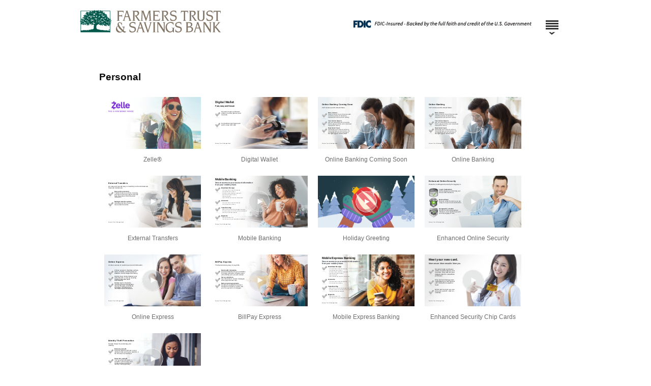

--- FILE ---
content_type: text/html; charset=UTF-8
request_url: https://onlinebanktours.com/mobile/?BID=123&User
body_size: 2851
content:
<!DOCTYPE HTML>
	<html lang="en">
	<head>
		<meta name="viewport" content="width=device-width" />
	<meta charset="UTF-8">
	<title>Online Education Center || Farmers Trust &amp; Savings Bank</title>
	
	<meta http-equiv="X-UA-Compatible" content="IE=edge">
	
	<link rel="apple-touch-icon" sizes="57x57" href="/favicons/apple-touch-icon-57x57.png">
	<link rel="apple-touch-icon" sizes="60x60" href="/favicons/apple-touch-icon-60x60.png">
	<link rel="apple-touch-icon" sizes="72x72" href="/favicons/apple-touch-icon-72x72.png">
	<link rel="apple-touch-icon" sizes="76x76" href="/favicons/apple-touch-icon-76x76.png">
	<link rel="apple-touch-icon" sizes="114x114" href="/favicons/apple-touch-icon-114x114.png">
	<link rel="apple-touch-icon" sizes="120x120" href="/favicons/apple-touch-icon-120x120.png">
	<link rel="apple-touch-icon" sizes="144x144" href="/favicons/apple-touch-icon-144x144.png">
	<link rel="apple-touch-icon" sizes="152x152" href="/favicons/apple-touch-icon-152x152.png">
	
	<link rel="icon" type="image/png" href="/favicons/favicon-16x16.png" sizes="16x16">
	<link rel="icon" type="image/png" href="/favicons/favicon-32x32.png" sizes="32x32">
	<link rel="icon" type="image/png" href="/favicons/favicon-96x96.png" sizes="96x96">
	<link rel="icon" type="image/png" href="/favicons/favicon-160x160.png" sizes="160x160">
	<link rel="icon" type="image/png" href="/favicons/favicon-196x196.png" sizes="196x196">
	
	<meta name="msapplication-TileColor" content="#666666">
	<meta name="msapplication-TileImage" content="/favicons/mstile-144x144.png">
	
	<meta property="og:title" content="Online Education Center || Farmers Trust &amp; Savings Bank" />
	<meta property="og:description" content="..." />
	<meta property="og:url" content="https://www.onlinebanktours.com/mobile/index.php?BID=123&User" />
		<meta property="og:image" content="https://www.onlinebanktours.com/images/FarmersTrustAndSavingsBank_IA/logo_oec.gif" />
	
	<link type="text/css" rel="stylesheet" href="../css/version4/mobile.php?b=123" />
	<link type="text/css" rel="stylesheet" href="../css/version4/mobilePages.php?b=123" />
	<link type="text/css" rel="stylesheet" href="../css/version4/phone.css" media="screen and (max-width: 600px)" />
	<link type="text/css" rel="stylesheet" href="../css/com/beavercreek/lightbox/styles.css" />
	
			<script type="text/javascript" src="../js/com/onlinebanktours/main/all.min.js"></script>
			<script type="text/javascript">
	//<![CDATA[
		
	//	Start when the window loads
	window.onload = function() {
		// Initialize Mobile
		Mobile.bankID		= 123;
		Mobile.classID		= 0;
		Mobile.courseID		= 0;
		Mobile.courseTitle	= '';
		Mobile.pageID		= 0;
		Mobile.playlist		= 0;
		Mobile.custom		= false;
		Mobile.looping		= true;
		Mobile.autoplay		= true;
		
		if(Mobile.courseID) {
			Mobile.loadBanner();
		}
		
		Mobile.loadThumbnails();
		Mobile.createMenu();
		Mobile.bindTrackingFrame();
		
		var skipNavigation = document.getElementById('skipNavigation');
		
		skipNavigation.addEventListener('focus', function() {
			skipNavigation.style.marginLeft = '0px';
		});
		
		skipNavigation.addEventListener('blur', function() {
			skipNavigation.style.marginLeft = '-2000px';
		});
	}
	
	function open_player(b, c, bg, ch, l) {
		Mobile.createPlayer(Mobile.courseID, Mobile.playlist);
	}
	
	//]]>
	</script>
    <script type="text/javascript" src="../js/speedBump.js"></script>
	<style>
		.fdic-disclaimer{
			position: absolute;
			right: 80px;
			top: 40px;
			z-index:3;
		}
		@media (max-width: 600px) {
			.fdic-disclaimer {
				position: relative;
				right: 30px;
				top: auto;
				display: flex;
				justify-content: right;
				margin-top: 5px; 
				/*margin-bottom: 5px;*/ 
			}
			#menuButton {top:15px;}		}
	</style>
	</head>
	
	<body>
		<a href="#content" id="skipNavigation" tabindex="1">Skip Navigation</a>
		
		<div id="logo" role="banner">
			<div class="fdic-disclaimer"><img src="https://www.onlinebanktours.com/images/fdic-digital-sign.png" alt="FDIC-Insured - Backed by the full faith and credit of the U.S. Government"></div>			<div id="bankLogo" role="banner"><a href="http://ftsbia.com" title="Farmers Trust & Savings Bank Logo" tabindex="2"><img src="/images/FarmersTrustAndSavingsBank_IA/logo_oec.gif" alt="Farmers Trust & Savings Bank Logo" /></a></div>			<!-- <img src="/images/FarmersTrustAndSavingsBank_IA/logo_oec.gif" alt="Logo" /> -->
                        <div id="menu" role="navigation">
				
                <div id="menuButton" aria-label="Menu" tabindex="1" aria-expanded="false" aria-controls="topMenu" style=""></div>
                <div id="topMenu">
                    <div id="topMenuScrollArea">
                    <div class="topMenuColumn"><h3>Business</h3>
<div class="topMenuColumnScroll">                            <p>
                                <a href="?b=123&c=9523" tabindex="4">Deposit e-Xpress</a>
                            </p>
                                                        <p>
                                <a href="?b=123&c=5236" tabindex="5">ID Theft For Business</a>
                            </p>
                            </div></div><div class="topMenuColumn"><h3>Personal</h3>
<div class="topMenuColumnScroll">                            <p>
                                <a href="?b=123&c=118430" tabindex="6">Zelle&reg;</a>
                            </p>
                                                        <p>
                                <a href="?b=123&c=147211" tabindex="7">Digital Wallet</a>
                            </p>
                                                        <p>
                                <a href="?b=123&c=168486" tabindex="8">Online Banking Coming Soon</a>
                            </p>
                                                        <p>
                                <a href="?b=123&c=168502" tabindex="9">Online Banking</a>
                            </p>
                                                        <p>
                                <a href="?b=123&c=179972" tabindex="10">External Transfers</a>
                            </p>
                                                        <p>
                                <a href="?b=123&c=180117" tabindex="11">Mobile Banking</a>
                            </p>
                                                        <p>
                                <a href="?b=123&c=188663" tabindex="12">Holiday Greeting</a>
                            </p>
                                                        <p>
                                <a href="?b=123&c=20811" tabindex="13">Enhanced Online Security</a>
                            </p>
                                                        <p>
                                <a href="?b=123&c=64185" tabindex="14">Online Express</a>
                            </p>
                                                        <p>
                                <a href="?b=123&c=23705" tabindex="15">BillPay Express</a>
                            </p>
                                                        <p>
                                <a href="?b=123&c=104090" tabindex="16">Mobile Express Banking</a>
                            </p>
                                                        <p>
                                <a href="?b=123&c=124700" tabindex="17">Enhanced Security Chip Cards </a>
                            </p>
                                                        <p>
                                <a href="?b=123&c=4267" tabindex="18">Identity Theft Prevention</a>
                            </p>
                            </div></div>                    </div>
                </div>
            </div>
            		</div>
		<div id="player">
			<a name="#Player_Pos"></a>
			<canvas id="banner" width="950" height="510" tabindex="3" role="button" aria-pressed="false" title=" player">
				<p></p>
			</canvas>
						<script type="text/javascript">
			//<![CDATA[
			
							var player	= document.getElementById('player');
                player.style.display = 'none';
							//]]>
			</script>
					</div>
						<main id="pageContent" role="main">
					<a name="content"></a>
										<div id="items" role="article">
						<div id="itemScrollArea">
							<h3>Personal</h3>
									<div class="item">
										<canvas width="190" height="102" id="thumb_118430_92495" title="Zelle&reg;" tabindex="0">
											<p>Zelle&reg;</p>
										</canvas>
										<p>Zelle&reg;</p>
									</div>
																		<div class="item">
										<canvas width="190" height="102" id="thumb_147211_110636" title="Digital Wallet" tabindex="0">
											<p>Digital Wallet</p>
										</canvas>
										<p>Digital Wallet</p>
									</div>
																		<div class="item">
										<canvas width="190" height="102" id="thumb_168486_127556" title="Online Banking Coming Soon" tabindex="0">
											<p>Online Banking Coming Soon</p>
										</canvas>
										<p>Online Banking Coming Soon</p>
									</div>
																		<div class="item">
										<canvas width="190" height="102" id="thumb_168502_127572" title="Online Banking" tabindex="0">
											<p>Online Banking</p>
										</canvas>
										<p>Online Banking</p>
									</div>
																		<div class="item">
										<canvas width="190" height="102" id="thumb_179972_136892" title="External Transfers" tabindex="0">
											<p>External Transfers</p>
										</canvas>
										<p>External Transfers</p>
									</div>
																		<div class="item">
										<canvas width="190" height="102" id="thumb_180117_137072" title="Mobile Banking" tabindex="0">
											<p>Mobile Banking</p>
										</canvas>
										<p>Mobile Banking</p>
									</div>
																		<div class="item">
										<canvas width="190" height="102" id="thumb_188663_" title="Holiday Greeting" tabindex="0">
											<p>Holiday Greeting</p>
										</canvas>
										<p>Holiday Greeting</p>
									</div>
																		<div class="item">
										<canvas width="190" height="102" id="thumb_20811_16198" title="Enhanced Online Security" tabindex="0">
											<p>Enhanced Online Security</p>
										</canvas>
										<p>Enhanced Online Security</p>
									</div>
																		<div class="item">
										<canvas width="190" height="102" id="thumb_64185_52655" title="Online Express" tabindex="0">
											<p>Online Express</p>
										</canvas>
										<p>Online Express</p>
									</div>
																		<div class="item">
										<canvas width="190" height="102" id="thumb_23705_18892" title="BillPay Express" tabindex="0">
											<p>BillPay Express</p>
										</canvas>
										<p>BillPay Express</p>
									</div>
																		<div class="item">
										<canvas width="190" height="102" id="thumb_104090_76705" title="Mobile Express Banking" tabindex="0">
											<p>Mobile Express Banking</p>
										</canvas>
										<p>Mobile Express Banking</p>
									</div>
																		<div class="item">
										<canvas width="190" height="102" id="thumb_124700_94365" title="Enhanced Security Chip Cards " tabindex="0">
											<p>Enhanced Security Chip Cards </p>
										</canvas>
										<p>Enhanced Security Chip Cards </p>
									</div>
																		<div class="item">
										<canvas width="190" height="102" id="thumb_4267_2149" title="Identity Theft Prevention" tabindex="0">
											<p>Identity Theft Prevention</p>
										</canvas>
										<p>Identity Theft Prevention</p>
									</div>
									<h3>Business</h3>
									<div class="item">
										<canvas width="190" height="102" id="thumb_9523_6173" title="Deposit e-Xpress" tabindex="0">
											<p>Deposit e-Xpress</p>
										</canvas>
										<p>Deposit e-Xpress</p>
									</div>
																		<div class="item">
										<canvas width="190" height="102" id="thumb_5236_4024" title="ID Theft For Business" tabindex="0">
											<p>ID Theft For Business</p>
										</canvas>
										<p>ID Theft For Business</p>
									</div>
															</div>
					</div>
				</main>
						<div id="footer" role="contentinfo">
			<p id="disclosure">
				<img alt="Member FDIC | Equal Housing Lender" src="/images/FDIC_EHL_20101112.gif" width="131" height="40" />			</p>
			<p id="copyright">
				Copyright &copy;2026 Beavercreek Marketing. All Rights Reserved.			</p>
		</div>
					<script type="text/javascript">
			document.write('<iframe id="trackingFrame" src="/track.php?Page=Home%20Page&amp;Camp=Home%20Page&amp;b=123&amp;referer=' + escape(document.referrer) + '&amp;pr=0&amp;ov=0" width="0" height="0"></iframe>');
			</script>
					<div id="menuBackdrop"></div>
			</body>
	</html>
	

--- FILE ---
content_type: text/css;charset=UTF-8
request_url: https://onlinebanktours.com/css/version4/mobilePages.php?b=123
body_size: 600
content:
	@charset "UTF-8";
	/* CSS Document */
	
	#sideBar {
		margin: 20px 0px 0px;
		padding: 0px;
		width: 280px;
		float: right;
	}
	#sideBar ul {
		margin: 0px;
		padding: 0px;
		list-style: none;
	}
	#sideBar ul a:link {
		display: block;
		padding: 10px;
	}
	#externalButtons {
		margin-top: 30px;
	}

	#page {
		padding: 30px;
		width: 550px;
		float: left;
	}
	#page p, #page li {
		font-size: 1em;
		line-height: 1.5em;
		padding-left: 10px;
	}
	#page h1, #page h3, #page h5 {
		padding: 5px;
		margin: 0px;
		border-bottom: 1px solid #033B30;
		color: #033B30;
	}
	#page h2, #page h4, #page h6 {
		color: #033B30;
		background: #FFFFFF;
		padding: 5px;
		margin: 0px;
	}
	#page h1, #page h2 {
		font-size: 1.2em;
	}
	#page h3, #page h4 {
		font-size: 1.1em;
	}
	#page h5, #page h6 {
		font-size: 1.0em;
	}
	.nonbreak {
		white-space: nowrap;
	}
	#items {
		padding: 30px;
	}
	#externalButtons a:link, #externalButtons a:active, #externalButtons a:visited,
	.appInstallButton a:link, .appInstallButton a:active, .appInstallButton a:visited {
		background: #ACACAC url(externalButtonRest.jpg) repeat-x left top;
		color: #333333;
		text-decoration: none;
		padding: 10px;
		font-size: 10px;
		border: 1px solid #666666;
		text-shadow: 1px 1px 2px #FFFFFF;
		-moz-box-shadow: 0px 0px 2px #777777;
		-webkit-box-shadow: 0px 0px 2px #777777;
		box-shadow: 0px 0px 2px #777777;
		display: block;
		margin-bottom: 10px;
		width: 140px;
		text-align: center;
	}
	#externalButtons a:hover
	.appInstallButton a:hover {
		background: #8C8C8C url(externalButtonHover.jpg) repeat-x left top;
		color: #000000;
		text-shadow: 1px 1px 2px #F8F8F8;
	}
	


--- FILE ---
content_type: text/xml;charset=UTF-8
request_url: https://onlinebanktours.com/oec/xml/banner.php?c=179972&b=123&view=null
body_size: 2050
content:
<?xml version="1.0"?><banner>
<title><![CDATA[External Transfers]]></title>

<image x="0" y="0"><![CDATA[https://cdn.oectours.com/media/cds/banners/451.png]]></image>
<text x="40" y="80" width="400" fontSize="22" fontColor="000000" bold="true"><![CDATA[External Transfers]]></text>
<text x="40" y="110" width="400" fontSize="16" fontColor="000000" bold="false"><![CDATA[An easy and secure way to transfer your funds between financial institutions.]]></text>




<image x="40" y="160"><![CDATA[/oec/images/banners/AS3/icons/CheckMark.png]]></image>
<text x="100" y="160" width="240" fontSize="14" fontColor="1B1B1B" bold="true"><![CDATA[Easy and convenient]]></text>

<text x="100" y="175" width="240" fontSize="14" fontColor="1B1B1B" bold="false"><![CDATA[Transfer funds to and from checking, savings and money market accounts from more than 15,000 financial institutions]]></text>




<image x="40" y="260"><![CDATA[/oec/images/banners/AS3/icons/CheckMark.png]]></image>
<text x="100" y="260" width="220" fontSize="14" fontColor="1B1B1B" bold="true"><![CDATA[Multiple transfer options]]></text>

<text x="100" y="275" width="220" fontSize="14" fontColor="1B1B1B" bold="false"><![CDATA[Including one-time, recurring or future-dated transfers.]]></text>




<text x="40" y="460" width="400" fontSize="11" fontColor="000000" bold="false"><![CDATA[Farmers Trust & Savings Bank]]></text>

<button x="0" y="0">
<image><![CDATA[/oec/images/banners/AS3/PlayBtn.png]]></image>
<imageOver><![CDATA[/oec/images/banners/AS3/PlayBtn_Over.png]]></imageOver>
<variables bank="123" key="773359240eb9a1d9" course="179972" version="2" lesson="1" mode="" playlist="Default" width="950" height="510" />
</button>

</banner>                                                                                                                                                                                                                                                                                                            

--- FILE ---
content_type: text/xml;charset=UTF-8
request_url: https://onlinebanktours.com/oec/xml/banner.php?c=64185&b=123&view=null
body_size: 1716
content:
<?xml version="1.0"?><banner><title><![CDATA[Online Express]]></title><image x="0" y="0">https://cdn.oectours.com/media/cds/banks/39/213341.jpeg</image><text x="40" y="80" width="500" fontSize="22" fontColor="000000" bold="true"><![CDATA[Online Express]]></text><text x="40" y="110" width="400" fontSize="16" fontColor="000000" bold="false"><![CDATA[24-hour access to real-time account information.]]></text><image x="40" y="160">/oec/images/banners/AS3/icons/CheckMark.png</image><text x="100" y="160" width="240" fontSize="14" fontColor="000000" bold="false"><![CDATA[24-hour access to checking, savings, loans, and CDs, including account balances, check images and history.]]></text><image x="40" y="220">/oec/images/banners/AS3/icons/CheckMark.png</image><text x="100" y="220" width="240" fontSize="14" fontColor="000000" bold="false"><![CDATA[Quickly move money between your accounts 24/7, or set-up recurring transfers that take place automatically.]]></text><image x="40" y="286">/oec/images/banners/AS3/icons/CheckMark.png</image><text x="100" y="286" width="200" fontSize="14" fontColor="000000" bold="false"><![CDATA[Multiple layers of security including password protection, Internet firewalls, and 256-bit encryption, help keep your information safe and secure.]]></text><text x="40" y="460" width="400" fontSize="11" fontColor="000000" bold="false"><![CDATA[Farmers Trust & Savings Bank]]></text><button x="0" y="0">
<image>/oec/images/banners/AS3/PlayBtn.png</image>
<imageOver>/oec/images/banners/AS3/PlayBtn_Over.png</imageOver>
<variables bank="123" key="773359240eb9a1d9" course="64185" version="3" lesson="1" mode="" playlist="Default" width="950" height="510"/>
</button></banner>

--- FILE ---
content_type: text/xml;charset=UTF-8
request_url: https://onlinebanktours.com/oec/xml/banner.php?c=147211&b=123&view=null
body_size: 1080
content:
<?xml version="1.0"?><banner><title><![CDATA[Digital Wallet]]></title><image x="0" y="0"><![CDATA[/images/OEC_Banners/Gen_CardBanner.png]]></image><image x="0" y="0">https://cdn.oectours.com/media/cds/banks/123/197277.png</image><text x="40" y="60" width="500" fontSize="30" fontColor="000000" bold="true"><![CDATA[Digital Wallet]]></text><text x="42" y="95" width="400" fontSize="18" fontColor="000000" bold="true"><![CDATA[Fast, easy and Secure]]></text><image x="40" y="150"><![CDATA[/oec/images/banners/AS3/icons/CheckMark.png]]></image><text x="100" y="150" width="200" fontSize="16" fontColor="000000" bold="false"><![CDATA[Securely make purchases online, over the phone, and in stores. ]]></text><image x="40" y="255"><![CDATA[/oec/images/banners/AS3/icons/CheckMark.png]]></image><text x="100" y="264" width="200" fontSize="16" fontColor="000000" bold="false"><![CDATA[Contactless purchases are quick, easy and safe]]></text><text x="40" y="460" width="400" fontSize="11" fontColor="000000" bold="false"><![CDATA[Farmers Trust & Savings Bank]]></text></banner>

--- FILE ---
content_type: text/xml;charset=UTF-8
request_url: https://onlinebanktours.com/oec/xml/banner.php?c=168486&b=123&view=null
body_size: 2149
content:
<?xml version="1.0"?><banner>
<title><![CDATA[Online Banking Coming Soon]]></title>

<image x="0" y="0"><![CDATA[/oec/images/banners/AS3/Close-Couple-Computer.png]]></image>
<text x="40" y="80" width="500" fontSize="22" fontColor="000000" bold="true"><![CDATA[Online Banking Coming Soon]]></text>
<text x="40" y="110" width="400" fontSize="16" fontColor="000000" bold="false"><![CDATA[24/7 Access and So Much More.]]></text>

<image x="40" y="160"><![CDATA[/oec/images/banners/AS3/icons/CheckMark.png]]></image>
<text x="100" y="160" width="240" fontSize="14" fontColor="333333" bold="true"><![CDATA[More Control.]]></text>

<text x="100" y="175" width="240" fontSize="14" fontColor="333333" bold="false"><![CDATA[Stay in control of your finances with real-time access to balances, transactions and account activity.]]></text>

<image x="40" y="240"><![CDATA[/oec/images/banners/AS3/icons/CheckMark.png]]></image>
<text x="100" y="240" width="240" fontSize="14" fontColor="333333" bold="true"><![CDATA[Your Online Branch.]]></text>
<text x="100" y="255" width="240" fontSize="14" fontColor="333333" bold="false"><![CDATA[Use our powerful tools to transfer funds, pay your bills, even download transaction history.]]></text>

<image x="40" y="310"><![CDATA[/oec/images/banners/AS3/icons/CheckMark.png]]></image>
<text x="100" y="310" width="240" fontSize="14" fontColor="333333" bold="true"><![CDATA[Help Deter Fraud.]]></text>
<text x="100" y="325" width="220" fontSize="14" fontColor="333333" bold="false"><![CDATA[Accessing your account online is more than just a convenience. It's an important tool you can use in the fight against identity theft. ]]></text>

<text x="40" y="460" width="400" fontSize="11" fontColor="000000" bold="false"><![CDATA[Farmers Trust & Savings Bank]]></text>

<button x="0" y="0">
<image><![CDATA[/oec/images/banners/AS3/PlayBtn.png]]></image>
<imageOver><![CDATA[/oec/images/banners/AS3/PlayBtn_Over.png]]></imageOver>
<variables bank="123" key="773359240eb9a1d9" course="168486" version="2" lesson="1" mode="" playlist="Default" width="950" height="510"/>
</button>

</banner>

--- FILE ---
content_type: text/xml;charset=UTF-8
request_url: https://onlinebanktours.com/oec/xml/banner.php?c=188663&b=123&view=null
body_size: 317
content:
<?xml version="1.0"?><packet>
        <title><![CDATA[Holiday Greeting]]></title>

        <image x="0" y="0">https://cdn.oectours.com/media/cds/banks/208/334829.png</image>

        
        

        
        

        
        

        
        

        

        

    </packet>

--- FILE ---
content_type: text/xml;charset=UTF-8
request_url: https://onlinebanktours.com/oec/xml/banner.php?c=118430&b=123&view=null
body_size: 514
content:
<?xml version="1.0"?><banner>

<image x="0" y="0"><![CDATA[https://cdn.oectours.com/images/BeavercreekMarketing/zelle-mastercopy.png]]></image>

<button x="0" y="0">
<image><![CDATA[/oec/images/banners/AS3/PlayBtn.png]]></image>
<imageOver><![CDATA[/oec/images/banners/AS3/PlayBtn_Over.png]]></imageOver>
<variables bank="123" key="773359240eb9a1d9" course="118430" version="2" lesson="1" mode="" playlist="Default" width="950" height="510" />
</button>

</banner>                            

--- FILE ---
content_type: text/xml;charset=UTF-8
request_url: https://onlinebanktours.com/oec/xml/banner.php?c=20811&b=123&view=null
body_size: 2083
content:
<?xml version="1.0"?>             <banner>
<title><![CDATA[Enhanced Online Security]]></title>

<image x="0" y="0"><![CDATA[/oec/images/banners/AS3/P_WtMn_LpTp_PassMark.jpg]]></image>
<text x="40" y="60" width="500" fontSize="22" fontColor="000000" bold="true"><![CDATA[Enhanced Online Security]]></text>
<text x="40" y="90" width="400" fontSize="16" fontColor="000000" bold="false"><![CDATA[Powerful, multilayered security for logging in.]]></text>



<text x="140" y="140" width="240" fontSize="14" fontColor="1B1B1B" bold="true"><![CDATA[Log In Credentials]]></text>
<text x="140" y="155" width="240" fontSize="14" fontColor="1B1B1B" bold="false"><![CDATA[Access begins by confirming your Access ID & Password.]]></text>


<text x="140" y="240" width="230" fontSize="14" fontColor="1B1B1B" bold="true"><![CDATA[Device Check]]></text>
<text x="140" y="255" width="230" fontSize="14" fontColor="1B1B1B" bold="false"><![CDATA[Next, we verify the device you are using is one you have used before.]]></text>



<text x="140" y="330" width="240" fontSize="14" fontColor="1B1B1B" bold="true"><![CDATA[Geographic Location]]></text>
<text x="140" y="345" width="240" fontSize="14" fontColor="1B1B1B" bold="false"><![CDATA[We also confirm geographical indicators, such as where you are currently logging in from.]]></text>




<text x="40" y="460" width="400" fontSize="11" fontColor="000000" bold="false"><![CDATA[Farmers Trust & Savings Bank]]></text>

<button x="0" y="0">
<image><![CDATA[/oec/images/banners/AS3/PlayBtn.png]]></image>
<imageOver><![CDATA[/oec/images/banners/AS3/PlayBtn_Over.png]]></imageOver>
<variables bank="123" key="773359240eb9a1d9" course="20811" version="2" lesson="1" mode="" playlist="Default" width="950" height="510" />
</button>

</banner>                                                                                                                                                                                                                                                                                 

--- FILE ---
content_type: text/xml;charset=UTF-8
request_url: https://onlinebanktours.com/oec/xml/banner.php?c=4267&b=123&view=null
body_size: 2542
content:
<?xml version="1.0"?><banner>
<title><![CDATA[Identity Theft Prevention]]></title>

<image x="0" y="0"><![CDATA[https://cdn.oectours.com/media/cds/banks/39/201147.png]]></image>
<text x="40" y="80" width="500" fontSize="22" fontColor="000000" bold="true"><![CDATA[Identity Theft Prevention]]></text>
<text x="40" y="110" width="280" fontSize="16" fontColor="000000" bold="false"><![CDATA[Simple Steps for protecting your identity.]]></text>




<image x="40" y="160"><![CDATA[/oec/images/banners/AS3/icons/CheckMark.png]]></image>
<text x="100" y="160" width="240" fontSize="14" fontColor="1B1B1B" bold="true"><![CDATA[Educate yourself.]]></text>

<text x="100" y="175" width="240" fontSize="14" fontColor="1B1B1B" bold="false"><![CDATA[Knowing what the risks are to your identity, online and in your daily life, is the first step in protecting it.]]></text>




<image x="40" y="255"><![CDATA[/oec/images/banners/AS3/icons/CheckMark.png]]></image>
<text x="100" y="255" width="240" fontSize="14" fontColor="1B1B1B" bold="true"><![CDATA[Keep it to yourself.]]></text>

<text x="100" y="270" width="180" fontSize="14" fontColor="1B1B1B" bold="false"><![CDATA[Your personal information is valuable. Learn how to keep it safe and secure with our Identity Theft resources.]]></text>




<image x="40" y="350"><![CDATA[/oec/images/banners/AS3/icons/CheckMark.png]]></image>
<text x="100" y="350" width="200" fontSize="14" fontColor="1B1B1B" bold="true"><![CDATA[Be proactive.]]></text>

<text x="100" y="365" width="160" fontSize="14" fontColor="1B1B1B" bold="false"><![CDATA[Watch our series of informational videos about protecting your information. And come back often for updates. ]]></text>




<text x="40" y="460" width="400" fontSize="11" fontColor="000000" bold="false"><![CDATA[Farmers Trust & Savings Bank]]></text>

<button x="0" y="0">
<image><![CDATA[/oec/images/banners/AS3/PlayBtn.png]]></image>
<imageOver><![CDATA[/oec/images/banners/AS3/PlayBtn_Over.png]]></imageOver>
<variables bank="123" key="773359240eb9a1d9" course="4267" version="2" lesson="1" mode="" playlist="Default" width="950" height="510" />
</button>

</banner>                                                                                                                                                                                                                                                                                                                                                            

--- FILE ---
content_type: text/xml;charset=UTF-8
request_url: https://onlinebanktours.com/oec/xml/banner.php?c=23705&b=123&view=null
body_size: 2348
content:
<?xml version="1.0"?><banner>
<title><![CDATA[BillPay Express]]></title>

<image x="0" y="0"><![CDATA[https://cdn.oectours.com/media/cds/banks/39/197422.png]]></image>
<text x="40" y="80" width="500" fontSize="22" fontColor="000000" bold="true"><![CDATA[BillPay Express]]></text>
<text x="40" y="110" width="400" fontSize="16" fontColor="000000" bold="false"><![CDATA[The fast and easy way to pay bills.]]></text>



<image x="40" y="160"><![CDATA[/oec/images/banners/AS3/icons/CheckMark.png]]></image>
<text x="100" y="160" width="250" fontSize="14" fontColor="1B1B1B" bold="true"><![CDATA[Easily add companies.]]></text>

<text x="100" y="175" width="250" fontSize="14" fontColor="1B1B1B" bold="false"><![CDATA[Quick-Add feature lets you add billers by simply typing the company name and entering your account number.]]></text>



<image x="40" y="230"><![CDATA[/oec/images/banners/AS3/icons/CheckMark.png]]></image>
<text x="100" y="230" width="240" fontSize="14" fontColor="1B1B1B" bold="true"><![CDATA[Set up reminders.]]></text>

<text x="100" y="245" width="240" fontSize="14" fontColor="1B1B1B" bold="false"><![CDATA[Use reminders to receive messages when payments are due.]]></text>



<image x="40" y="290"><![CDATA[/oec/images/banners/AS3/icons/CheckMark.png]]></image>
<text x="100" y="290" width="240" fontSize="14" fontColor="1B1B1B" bold="true"><![CDATA[Make recurring payments.]]></text>

<text x="100" y="305" width="240" fontSize="14" fontColor="1B1B1B" bold="false"><![CDATA[Excellent for payments that don't change from month to month, like your car payment or mortgage.]]></text>




<text x="40" y="460" width="400" fontSize="11" fontColor="000000" bold="false"><![CDATA[Farmers Trust & Savings Bank]]></text>

<button x="0" y="0">
<image><![CDATA[/oec/images/banners/AS3/PlayBtn.png]]></image>
<imageOver><![CDATA[/oec/images/banners/AS3/PlayBtn_Over.png]]></imageOver>
<variables bank="123" key="773359240eb9a1d9" course="23705" version="3" lesson="1" mode="" playlist="Default" width="950" height="510" />
</button>

</banner>                                                                                                                                                                                                                                                      

--- FILE ---
content_type: text/xml;charset=UTF-8
request_url: https://onlinebanktours.com/oec/xml/banner.php?c=124700&b=123&view=null
body_size: 1842
content:
<?xml version="1.0"?><banner>
<title><![CDATA[Enhanced Security Chip Cards ]]></title>

<image x="0" y="0"><![CDATA[/images/FarmersTrustAndSavingsBank_IA/Cards/ChipCardBanner.png]]></image>
<text x="40" y="60" width="500" fontSize="30" fontColor="000000" bold="true"><![CDATA[Meet your new card.]]></text>
<text x="40" y="95" width="400" fontSize="18" fontColor="000000" bold="false"><![CDATA[More secure. More versatile. More you.]]></text>


<image x="40" y="150"><![CDATA[/oec/images/banners/AS3/icons/CheckMark.png]]></image>
<text x="100" y="150" width="200" fontSize="16" fontColor="000000" bold="false"><![CDATA[Securely make purchases online, over the phone, and in stores. Plus add it to your digital wallet for contactless purchases.]]></text>

<image x="40" y="255"><![CDATA[/oec/images/banners/AS3/icons/CheckMark.png]]></image>
<text x="100" y="255" width="200" fontSize="16" fontColor="000000" bold="false"><![CDATA[Chip card technology uses cryptography to help protect your transactions against fraud.]]></text>

<image x="40" y="350"><![CDATA[/oec/images/banners/AS3/icons/CheckMark.png]]></image>
<text x="100" y="350" width="200" fontSize="16" fontColor="000000" bold="false"><![CDATA[With Card Controls you can turn your card off... and on... instantly.]]></text>

<text x="40" y="460" width="400" fontSize="11" fontColor="000000" bold="false"><![CDATA[Farmers Trust & Savings Bank]]></text>

<button x="0" y="0">
<image><![CDATA[/oec/images/banners/AS3/PlayBtn.png]]></image>
<imageOver><![CDATA[/oec/images/banners/AS3/PlayBtn_Over.png]]></imageOver>
<variables bank="123" key="773359240eb9a1d9" course="124700" version="3" lesson="1" mode="" playlist="Default" width="950" height="510" />
</button>

</banner>                                                                         

--- FILE ---
content_type: text/xml;charset=UTF-8
request_url: https://onlinebanktours.com/oec/xml/banner.php?c=180117&b=123&view=null
body_size: 3487
content:
<?xml version="1.0"?><banner>
<title><![CDATA[Mobile Banking]]></title>

<image x="0" y="0"><![CDATA[https://cdn.oectours.com/media/cds/banners/466.png]]></image>
<text x="40" y="45" width="500" fontSize="28" fontColor="000000" bold="true"><![CDATA[Mobile Banking]]></text>
<text x="40" y="75" width="380" fontSize="18" fontColor="383F45" bold="true"><![CDATA[Secure access to your account information from your mobile phone.]]></text>


<image x="40" y="115"><![CDATA[/oec/images/banners/AS3/icons/CheckMark.png]]></image>
<text x="100" y="125" width="240" fontSize="14" fontColor="000000" bold="true"><![CDATA[Download the App]]></text>

<text x="110" y="145" width="300" fontSize="12" fontColor="1B1B1B" bold="false"><![CDATA[View real-time account balances]]></text>
<text x="110" y="160" width="300" fontSize="12" fontColor="1B1B1B" bold="false"><![CDATA[View transaction history]]></text>
<text x="110" y="175" width="300" fontSize="12" fontColor="1B1B1B" bold="false"><![CDATA[Transfer money between accounts]]></text>
<text x="110" y="190" width="300" fontSize="12" fontColor="1B1B1B" bold="false"><![CDATA[Pay bills and send money]]></text>
<text x="110" y="205" width="300" fontSize="12" fontColor="1B1B1B" bold="false"><![CDATA[Deposit checks]]></text>
<text x="110" y="220" width="300" fontSize="12" fontColor="1B1B1B" bold="false"><![CDATA[Find ATM/Branch location information]]></text>

<image x="40" y="240"><![CDATA[/oec/images/banners/AS3/icons/CheckMark.png]]></image>
<text x="100" y="250" width="300" fontSize="14" fontColor="000000" bold="true"><![CDATA[Accounts]]></text>

<text x="110" y="270" width="300" fontSize="12" fontColor="1B1B1B" bold="false"><![CDATA[View real-time account balances]]></text>
<text x="110" y="285" width="300" fontSize="12" fontColor="1B1B1B" bold="false"><![CDATA[View transaction history]]></text>





<image x="40" y="310"><![CDATA[/oec/images/banners/AS3/icons/CheckMark.png]]></image>
<text x="100" y="320" width="200" fontSize="14" fontColor="000000" bold="true"><![CDATA[Transfer & Pay]]></text>

<text x="110" y="335" width="240" fontSize="12" fontColor="1B1B1B" bold="false"><![CDATA[Make internal transfers between accounts ]]></text>
<text x="110" y="350" width="300" fontSize="12" fontColor="1B1B1B" bold="false"><![CDATA[Transfer money to and from other institutions ]]></text>
<text x="110" y="365" width="300" fontSize="12" fontColor="1B1B1B" bold="false"><![CDATA[Pay bills & manage payees ]]></text>

<image x="40" y="390"><![CDATA[/oec/images/banners/AS3/icons/CheckMark.png]]></image>
<text x="100" y="400" width="300" fontSize="14" fontColor="000000" bold="true"><![CDATA[Deposits]]></text>

<text x="110" y="415" width="240" fontSize="12" fontColor="1B1B1B" bold="false"><![CDATA[Deposit checks 24/7 ]]></text>
<text x="110" y="430" width="240" fontSize="12" fontColor="1B1B1B" bold="false"><![CDATA[Use the ease of your smartphone camera]]></text>

<text x="40" y="480" width="400" fontSize="11" fontColor="000000" bold="false"><![CDATA[Farmers Trust & Savings Bank]]></text>

<button x="0" y="0">
<image><![CDATA[/oec/images/banners/AS3/PlayBtn.png]]></image>
<imageOver><![CDATA[/oec/images/banners/AS3/PlayBtn_Over.png]]></imageOver>
<variables bank="123" key="773359240eb9a1d9" course="180117" version="2" lesson="1" mode="" playlist="Default" width="950" height="510" />
</button>

</banner>                                                       


--- FILE ---
content_type: text/xml;charset=UTF-8
request_url: https://onlinebanktours.com/oec/xml/banner.php?c=104090&b=123&view=null
body_size: 3503
content:
<?xml version="1.0"?><banner>
<title><![CDATA[Mobile Express Banking]]></title>

<image x="0" y="0"><![CDATA[https://cdn.oectours.com/media/cds/banners/556.png]]></image>
<text x="40" y="45" width="500" fontSize="28" fontColor="000000" bold="true"><![CDATA[Mobile Express Banking]]></text>
<text x="40" y="75" width="380" fontSize="18" fontColor="383F45" bold="true"><![CDATA[Secure access to your account information from your mobile phone.]]></text>


<image x="40" y="115"><![CDATA[/oec/images/banners/AS3/icons/CheckMark.png]]></image>
<text x="100" y="125" width="240" fontSize="14" fontColor="000000" bold="true"><![CDATA[Download the App]]></text>

<text x="110" y="145" width="300" fontSize="12" fontColor="1B1B1B" bold="false"><![CDATA[View real-time account balances]]></text>
<text x="110" y="160" width="300" fontSize="12" fontColor="1B1B1B" bold="false"><![CDATA[View transaction history]]></text>
<text x="110" y="175" width="300" fontSize="12" fontColor="1B1B1B" bold="false"><![CDATA[Transfer money between accounts]]></text>
<text x="110" y="190" width="300" fontSize="12" fontColor="1B1B1B" bold="false"><![CDATA[Pay bills and send money]]></text>
<text x="110" y="205" width="300" fontSize="12" fontColor="1B1B1B" bold="false"><![CDATA[Deposit checks]]></text>
<text x="110" y="220" width="300" fontSize="12" fontColor="1B1B1B" bold="false"><![CDATA[Find ATM/Branch location information]]></text>

<image x="40" y="240"><![CDATA[/oec/images/banners/AS3/icons/CheckMark.png]]></image>
<text x="100" y="250" width="300" fontSize="14" fontColor="000000" bold="true"><![CDATA[Accounts]]></text>

<text x="110" y="270" width="300" fontSize="12" fontColor="1B1B1B" bold="false"><![CDATA[View real-time account balances]]></text>
<text x="110" y="285" width="300" fontSize="12" fontColor="1B1B1B" bold="false"><![CDATA[View transaction history]]></text>





<image x="40" y="310"><![CDATA[/oec/images/banners/AS3/icons/CheckMark.png]]></image>
<text x="100" y="320" width="200" fontSize="14" fontColor="000000" bold="true"><![CDATA[Transfer & Pay]]></text>

<text x="110" y="335" width="240" fontSize="12" fontColor="1B1B1B" bold="false"><![CDATA[Make internal transfers between accounts ]]></text>
<text x="110" y="350" width="300" fontSize="12" fontColor="1B1B1B" bold="false"><![CDATA[Transfer money to and from other institutions ]]></text>
<text x="110" y="365" width="300" fontSize="12" fontColor="1B1B1B" bold="false"><![CDATA[Pay bills & manage payees ]]></text>

<image x="40" y="390"><![CDATA[/oec/images/banners/AS3/icons/CheckMark.png]]></image>
<text x="100" y="400" width="300" fontSize="14" fontColor="000000" bold="true"><![CDATA[Deposits]]></text>

<text x="110" y="415" width="240" fontSize="12" fontColor="1B1B1B" bold="false"><![CDATA[Deposit checks 24/7 ]]></text>
<text x="110" y="430" width="240" fontSize="12" fontColor="1B1B1B" bold="false"><![CDATA[Use the ease of your smartphone camera]]></text>

<text x="40" y="480" width="400" fontSize="11" fontColor="000000" bold="false"><![CDATA[Farmers Trust & Savings Bank]]></text>

<button x="0" y="0">
<image><![CDATA[/oec/images/banners/AS3/PlayBtn.png]]></image>
<imageOver><![CDATA[/oec/images/banners/AS3/PlayBtn_Over.png]]></imageOver>
<variables bank="123" key="773359240eb9a1d9" course="104090" version="2" lesson="1" mode="" playlist="Default" width="950" height="510" />
</button>

</banner>                                                       


--- FILE ---
content_type: text/xml;charset=UTF-8
request_url: https://onlinebanktours.com/oec/xml/banner.php?c=168502&b=123&view=null
body_size: 2125
content:
<?xml version="1.0"?><banner>
<title><![CDATA[Online Banking]]></title>

<image x="0" y="0"><![CDATA[/oec/images/banners/AS3/Close-Couple-Computer.png]]></image>
<text x="40" y="80" width="500" fontSize="22" fontColor="000000" bold="true"><![CDATA[Online Banking]]></text>
<text x="40" y="110" width="400" fontSize="16" fontColor="000000" bold="false"><![CDATA[24/7 Access and So Much More.]]></text>

<image x="40" y="160"><![CDATA[/oec/images/banners/AS3/icons/CheckMark.png]]></image>
<text x="100" y="160" width="240" fontSize="14" fontColor="333333" bold="true"><![CDATA[More Control.]]></text>

<text x="100" y="175" width="240" fontSize="14" fontColor="333333" bold="false"><![CDATA[Stay in control of your finances with real-time access to balances, transactions and account activity.]]></text>

<image x="40" y="240"><![CDATA[/oec/images/banners/AS3/icons/CheckMark.png]]></image>
<text x="100" y="240" width="240" fontSize="14" fontColor="333333" bold="true"><![CDATA[Your Online Branch.]]></text>
<text x="100" y="255" width="240" fontSize="14" fontColor="333333" bold="false"><![CDATA[Use our powerful tools to transfer funds, pay your bills, even download transaction history.]]></text>

<image x="40" y="310"><![CDATA[/oec/images/banners/AS3/icons/CheckMark.png]]></image>
<text x="100" y="310" width="240" fontSize="14" fontColor="333333" bold="true"><![CDATA[Help Deter Fraud.]]></text>
<text x="100" y="325" width="220" fontSize="14" fontColor="333333" bold="false"><![CDATA[Accessing your account online is more than just a convenience. It's an important tool you can use in the fight against identity theft. ]]></text>

<text x="40" y="460" width="400" fontSize="11" fontColor="000000" bold="false"><![CDATA[Farmers Trust & Savings Bank]]></text>

<button x="0" y="0">
<image><![CDATA[/oec/images/banners/AS3/PlayBtn.png]]></image>
<imageOver><![CDATA[/oec/images/banners/AS3/PlayBtn_Over.png]]></imageOver>
<variables bank="123" key="773359240eb9a1d9" course="168502" version="2" lesson="1" mode="" playlist="Default" width="950" height="510"/>
</button>

</banner>

--- FILE ---
content_type: text/xml;charset=UTF-8
request_url: https://onlinebanktours.com/oec/xml/banner.php?c=9523&b=123&view=null
body_size: 667
content:
<?xml version="1.0"?><banner>
<title><![CDATA[Merchant Source Capture]]></title>

<image x="0" y="0"><![CDATA[/images/FarmersTrustAndSavingsBank_IA/AS3/Banner_DepositeXpress_FTSB.jpg]]></image>

<text x="40" y="460" width="400" fontSize="11" fontColor="000000" bold="false"><![CDATA[Farmers Trust & Savings Bank]]></text>

<button x="0" y="0">
<image><![CDATA[/oec/images/banners/AS3/PlayBtn.png]]></image>
<imageOver><![CDATA[/oec/images/banners/AS3/PlayBtn_Over.png]]></imageOver>
<variables bank="123" key="773359240eb9a1d9" course="9523" version="2" lesson="1" mode="" playlist="Default" width="950" height="510" />
</button>

</banner>


--- FILE ---
content_type: text/xml;charset=UTF-8
request_url: https://onlinebanktours.com/oec/xml/banner.php?c=5236&b=123&view=null
body_size: 1461
content:
<?xml version="1.0"?><banner>
<title><![CDATA[ID Theft For Business]]></title>

<image x="0" y="0"><![CDATA[/oec/images/banners/AS3/P_Obj_IDTheftBadge.jpg]]></image>
<text x="40" y="80" width="500" fontSize="22" fontColor="000000" bold="true"><![CDATA[ID Theft For Business]]></text>
<text x="40" y="110" width="400" fontSize="16" fontColor="000000" bold="false"><![CDATA[Is your company keeping information secure?]]></text>


<text x="40" y="140" width="280" fontSize="14" fontColor="1B1B1B" bold="false"><![CDATA[To learn more about how you can implement these principles in your business, watch this video. You'll see and hear about practical steps your business can take to protect personal information.]]></text>





<text x="40" y="460" width="400" fontSize="11" fontColor="000000" bold="false"><![CDATA[Farmers Trust & Savings Bank]]></text>

<button x="0" y="0">
<image><![CDATA[/oec/images/banners/AS3/PlayBtn.png]]></image>
<imageOver><![CDATA[/oec/images/banners/AS3/PlayBtn_Over.png]]></imageOver>
<variables bank="123" key="773359240eb9a1d9" course="5236" version="2" lesson="1" mode="" playlist="Default" width="950" height="510" />
</button>

</banner>                                                                                                                                                                                                                                                                  